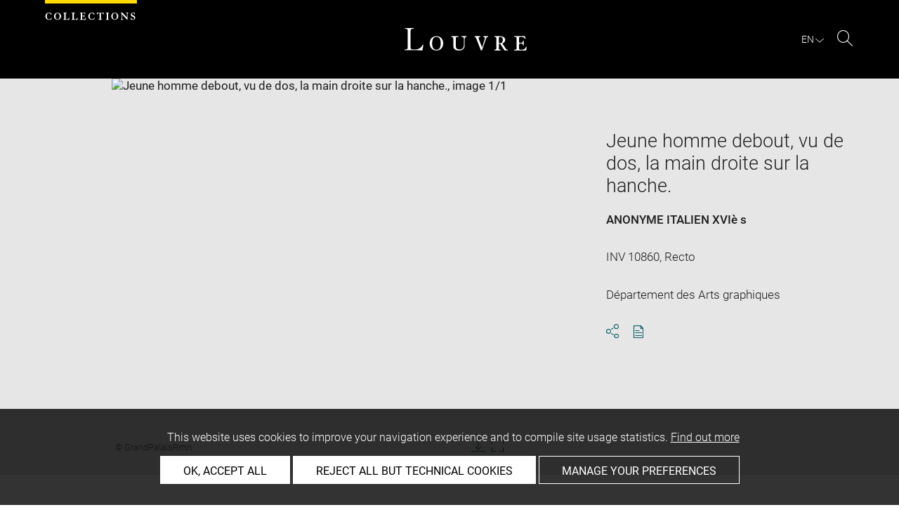

--- FILE ---
content_type: text/html; charset=UTF-8
request_url: https://collections.louvre.fr/ark:/53355/cl020200862
body_size: 9359
content:
<!DOCTYPE html>
<html lang="fr">
    <head>
        <meta charset="UTF-8">
        <title>      Jeune homme debout, vu de dos, la main droite sur la hanche. -
  Louvre site des collections
</title>

        <meta name="viewport" content="width=device-width, initial-scale=1, shrink-to-fit=no">
        <meta http-equiv="X-UA-Compatible" content="IE=Edge">

        <link rel="preconnect" href="https://fonts.gstatic.com">
        <link href="https://fonts.googleapis.com/css2?family=Montserrat:wght@300;400;500;600;700&display=swap" rel="stylesheet">


        <!-- Styles -->
        <link rel="stylesheet" href="/build/style.min.57cd9123.css">
        <link rel="stylesheet" href="/build/print.min.9da14978.css">
        <link rel="stylesheet" href="/build/map.min.cb9a6d12.css">

        <!-- Favicon -->
        <link rel="apple-touch-icon" sizes="57x57" href="/assets/img/favicons/apple-touch-icon-57x57.png">
        <link rel="apple-touch-icon" sizes="60x60" href="/assets/img/favicons/apple-touch-icon-60x60.png">
        <link rel="apple-touch-icon" sizes="72x72" href="/assets/img/favicons/apple-touch-icon-72x72.png">
        <link rel="apple-touch-icon" sizes="76x76" href="/assets/img/favicons/apple-touch-icon-76x76.png">
        <link rel="apple-touch-icon" sizes="114x114" href="/assets/img/favicons/apple-touch-icon-114x114.png">
        <link rel="apple-touch-icon" sizes="120x120" href="/assets/img/favicons/apple-touch-icon-120x120.png">
        <link rel="apple-touch-icon" sizes="144x144" href="/assets/img/favicons/apple-touch-icon-144x144.png">
        <link rel="apple-touch-icon" sizes="152x152" href="/assets/img/favicons/apple-touch-icon-152x152.png">
        <link rel="apple-touch-icon" sizes="180x180" href="/assets/img/favicons/apple-touch-icon-180x180.png">
        <link rel="icon" type="image/png" sizes="32x32" href="/assets/img/favicons/favicon-32x32.png">
        <link rel="icon" type="image/png" sizes="192x192" href="/assets/img/favicons/android-chrome-192x192.png">
        <link rel="icon" type="image/png" sizes="16x16" href="/assets/img/favicons/favicon-16x16.png">
        <link rel="mask-icon" href="/assets/img/favicons/safari-pinned-tab.svg" color="#000">
        <link rel="shortcut icon" href="/assets/img/favicons/favicon.ico">
        <meta name="msapplication-TileColor" content="#005760">
        <meta name="msapplication-TileImage" content="/assets/img/favicons/mstile-144x144.png">
        <meta name="msapplication-config" content="/assets/img/favicons/browserconfig.xml">
        <meta name="theme-color" content="#005760">
        <meta name="apple-mobile-web-app-title" content="Louvre site des collections"><meta name="application-name" content="Louvre site des collections">

                    

                        <link rel="canonical" href="https://collections.louvre.fr/ark:/53355/cl020200862">
        <link rel="alternate" hreflang="fr" href="https://collections.louvre.fr/ark:/53355/cl020200862">
              <link rel="alternate" hreflang="en" href="https://collections.louvre.fr/en/ark:/53355/cl020200862">
  
  
    <meta property="og:title" content="Jeune homme debout, vu de dos, la main droite sur la hanche." />
    <meta property="og:type" content="article" />
  <meta property="og:url" content="https://collections.louvre.fr/ark:/53355/cl020200862" />
    <meta property="og:image" content="https://collections.louvre.fr/media/cache/medium/20/08/62/00/AGO200862-000_PE.jpg" />
        <meta property="og:image:alt" content=" Jeune homme debout, vu de dos, la main droite sur la hanche. - Louvre Collections" />
        <meta property="og:site_name" content="Musée du Louvre" />
  <meta property="og:locale" content="fr_FR" />
    <meta property="og:updated_time" content="20.08.2025" />
  
  
  <meta name="twitter:card" content="summary_large_image">
  <meta name="twitter:site" content="@MuseeLouvre">
  <meta name="twitter:creator" content="@MuseeLouvre">
    <meta name="twitter:image" content="https://collections.louvre.fr/media/cache/medium/20/08/62/00/AGO200862-000_PE.jpg">
  

                      <script type="text/javascript" src="/build/vendors/tarteaucitronjs/tarteaucitron.js"></script>

                <script type="text/javascript">
          var tarteaucitronCustomText = {
            "alertBigPrivacy": "Ce site utilise des cookies afin d'améliorer votre expérience de navigation et d'établir des statistiques d'utilisation. <a href='/page/cookies'>En savoir plus</a>",
            "acceptAll": "OK, tout accepter",
            "personalize": "Personnaliser",
            "denyAll": "Refuser tout sauf cookies techniques",
            "analytic": {
                "title": "Mesures d&#039;audience",
            },
            "mandatoryTitle": "Cookies techniques",
            "title" : "Panneau de gestion des cookies",
            "all": "Préférences pour tous les services",
            "allowAll": "Tout accepter",
            "mandatoryText": "Ce site utilise des cookies techniques, nécessaires à son bon fonctionnement, qui ne peuvent pas être désactivés.",
            "useCookie":  "Ce service peut déposer",
            "allow": "Autoriser",
            "deny": "Interdire",
            "disclaimer" : "Ce site utilise des cookies déposés par le musée du Louvre ou par des tiers. Cette page vous permet de déterminer vos préférences en matière de cookies. Pour en savoir plus sur la politique du musée à ce sujet et sur les cookies listés ci-dessous : <a href='/page/cookies' target='_blank'>collections.louvre.fr/page/cookies</a>",
                                    "useNoCookie": "This service has not installed any cookie."
          };
          tarteaucitron.init({
            "privacyUrl": "", /* Privacy policy url */
            "hashtag": "#tarteaucitron", /* Open the panel with this hashtag */
            "cookieName": "tarteaucitron", /* Cookie name */
            "hashtag": "#cookies", /* Open the panel with this hashtag */

            "orientation": "bottom", /* Banner position (top - bottom) */
            "showAlertSmall": false, /* Show the small banner on bottom right */
            "cookieslist": true, /* Show the cookie list */

            "adblocker": false, /* Show a Warning if an adblocker is detected */
            "AcceptAllCta" : true, /* Show the accept all button when highPrivacy on */
            "highPrivacy": true, /* Disable auto consent */
            "handleBrowserDNTRequest": false, /* If Do Not Track == 1, disallow all */

            "removeCredit": false, /* Remove credit link */
            "moreInfoLink": true, /* Show more info link */
            "useExternalCss": false, /* If false, the tarteaucitron.css file will be loaded */

            //"cookieDomain": ".my-multisite-domaine.fr", /* Shared cookie for multisite */

            "readmoreLink": "/page/cookies#2" /* Change the default readmore link */
          });
        </script>

      <script>
        tarteaucitron.user.paLibUrl ='https://tag.aticdn.net/piano-analytics.js'; //piano library
        tarteaucitron.user.paMore = function(){
          pa.setConfigurations({
            site: 644655,
            collectDomain: "fxxslpn.pa-cd.com",
          });
        };

        (tarteaucitron.job = tarteaucitron.job || []).push('pianoanalytics');
      </script>
    
    </head>
    <body class="body " id="body">
      <div class="body-inner">

          <div id="top_msg" class="top_msg">
            <button type="button" class="close link--basic">
              <div class="icon-Close" aria-hidden="true"></div>
              <span class="sr-only">Fermer la zone de recherche</span>
            </button>
            <div class="wrap">
              <div id="top_msg_content" class="txt-ctr"></div>
            </div>
          </div>

        <header class="siteHeader" role="banner">
        <div class="is-flex wrap inner">
            <div class="site_name">
              <img src="/assets/img/collections.svg" alt="Collections">
            </div>
            <div class="site_title">
                <a href="/" title="Musée du Louvre : retour à la page d&#039;accueil des collections">
                    <p class="sr-only h_0">Louvre</p>
                    <img src="/assets/img/logo-louvre.svg" alt="Musée du Louvre : retour à la page d&#039;accueil des collections">
                </a>
            </div>
            <div class="is-flex site_nav_meta">
                                
<div id="nav--lang" class="header_lang nav--lang">
    <button type="button" id="js-langTrigger" aria-controls="lang_tooltip" class="nav_lang_trigger " aria-expanded="false" aria-label="FR : Choix de la langue">
        <span class="nav_lang_active">fr</span>
        <span class="icon-Chevron-bottom" aria-hidden="true"></span>
    </button>
    <ul id="lang_tooltip" class="hidden">
                                <li class="lang_item active">
                <a href="/ark:/53355/cl020200862"  lang="fr" title="version Française">
                 Français
                </a>
            </li>
                                <li class="lang_item ">
                <a href="/en/ark:/53355/cl020200862"  lang="en" title="English version">
                 English
                </a>
            </li>
            </ul>
</div>
                                                                <div class="header_search nav--search" role="search">
                     <button type="button" title="Rechercher sur le site" id="js-openSearch" aria-expanded="false">
                        <span class="icon-Loupe" aria-hidden="true"></span>
                        <span class="sr-only">Rechercher sur le site</span>
                     </button>
                 </div>
                             </div>

        </div>

                                <div id="search_head" class=" hidden">
            <button class="btn btn-search-close" type="button" id="js-closeSearch">
                <span class="icon-close" aria-hidden="true"></span>
                <span class="sr-only">Fermer la zone de recherche</span>
            </button>
            <section class="search__head page_title">
                <div class="row wrap">
                    <div class="m-10col is-centered">
                                                    <div class="headsearch__form__group search__input__outer mb-1">
        <form action="/recherche" method="get" id="main__searchinput__form" class="main__searchinput__form" role="search">
            <input type="text" id="mainsearch" name="q" value=""
                   class="input--mainsearch js-main-autocomplete"
                   data-autocomplete-url="/search/autocomplete/main"
                   placeholder="Rechercher dans les collections"
                   aria-label="Rechercher dans les collections"
                   title="Rechercher dans les collections">
            <button type="submit" class="js-confirm-input btn--confirm">
                <span class="icon-Loupe" aria-hidden="true"></span>
                <span class="sr-only">Lancer la recherche dans les collections</span>
            </button>
                                                                                                                                                                                        </form>
    </div>

                        <div class="headsearch__form__group headsearch__actions">
                                                            <button type="button" id="js-toggleFilters" class="lbl_32 hidden opacity" aria-expanded="false">
                                    Filtres<span class="icon-Chevron" aria-hidden="true"></span>
                                </button>
                            
                            <a href="/recherche-avancee" class="btn--inline--bordered lbl_32">Recherche avancée</a>
                        </div>
                    </div>
                </div>
            </section>
        </div>
            </header>
    

              <main id="content" class="siteContent" role="main">
              
  <article class="notice__content" data-artwork-id="343109" data-tracker-load="{&quot;arkId&quot;:&quot;20200862&quot;}">
    <section class="notice__maincartel">
      <div class="wrap">
        <div class="is-flex row">
                    
<!-- _cartel_image_alone start -->
  <div class="m-8col notice__medias__outer media-alone">
    <div class="mb-05 notice__mainimage fullWidth">
            
              
                                  
            <button type="button">
              <!-- notice_medias_start -->


  
              
              
                                                  
                                                                        
                                                                        
                                                                        
              
              

    <picture>
            <source
        media="(max-width: 780px)"
        srcset="/media/cache/small/20/08/62/00/AGO200862-000_PE.jpg 480w, /media/cache/intermediate/20/08/62/00/AGO200862-000_PE.jpg 640w, /media/cache/medium/20/08/62/00/AGO200862-000_PE.jpg 915w, /media/cache/original/20/08/62/00/AGO200862-000_PE.jpg 1280w"
        sizes="100vw">
      
            <source
        media="(min-width: 781px)"
        srcset="/media/cache/intermediate/20/08/62/00/AGO200862-000_PE.jpg 640w, /media/cache/medium/20/08/62/00/AGO200862-000_PE.jpg 915w, /media/cache/original/20/08/62/00/AGO200862-000_PE.jpg 1280w"
        sizes="50vw">
      
              <img
        src="/media/cache/small/20/08/62/00/AGO200862-000_PE.jpg"
        data-full-src="/media/cache/original/20/08/62/00/AGO200862-000_PE.jpg"
        data-img-id="662634"
        data-api-route="/artwork/image/343109/662634"
        data-api-dl="/artwork/image/download/343109/662634"
        alt="Jeune homme debout, vu de dos, la main droite sur la hanche., image 1/1"
        data-caption="©  GrandPalaisRmn">
          </picture>

              <span class="sr-only">Agrandir l&#039;image dans une fenêtre</span>
            </button>

          
                    
    </div>
    <div class="row">

      <div class="m-6col is-centered">

        <div class="is-flex notice__slide__captions">

          <div>
                          <span id="captions__txt" class="btn--inline lbl_2"><span class="sr-only">Légende de l&#039;image : </span>©  GrandPalaisRmn</span>
                      </div>

          <div id="captions__actions" class="captions__actions txt-rgt">
                          <button type="button" id="js-imageDownload">
                <i class="icon-TelechargementImage" aria-hidden="true"></i>
                <span class="sr-only">Télécharger l&#039;image</span>
              </button>
                <button type="button" id="js-imageFullscreen">
                <i class="icon-Fullscreen" aria-hidden="true"></i>
                <span class="sr-only">Agrandir l&#039;image dans une fenêtre</span>
              </button>
                      </div>
        </div>
      </div>

    </div>

  </div>
<!-- _cartel_image_alone end -->


    <div id="modal--download" class="hidden modal modal--download" role="dialog" aria-modal="true" aria-labelledby="modal-download-heading">
      <h1 id="modal-download-heading" class="sr-only">Télécharger l&#039;image</h1>
      <div class="inner">

        <form id="form--downloadImages" class="form-default">
          <fieldset class="cf form__choice">
            <label class="label__img--solo">
              <div class="strong download_mainlabel" tabindex="0" aria-label="Télécharger uniquement cette image">
                <div>
                  Télécharger cette image
                  <div class="lbl_2 download_ko nopad" id="display-weight">--</div>
                </div>
              </div>
              <img src="/assets/img/placeholder/artwork/tiny.jpg" id="js-choice-media" alt="">
            </label>
          </fieldset>

          <fieldset class="form__acceptance">
            <label for="accept">
              <input class="acceptance__input" type="checkbox" name="accept" id="accept" required tabindex="0" aria-hidden="false">
              <span class="acceptance__txt label lbl_10">
                <span  tabindex="0" aria-label="j&#039;accepte les conditions générales d&#039;utilisation" role="checkbox" aria-checked="false">
                  J’ai lu et j'accepte les <a href='/page/cgu' class='btn--default' title='Accepter les conditions d'utilisation' aria-checked='false' target='_blank'>Conditions générales d’utilisation</a> du site.
                </span>
              </span>
            </label>
          </fieldset>

          <input type="hidden" name="api-route-download" value="/artwork/image/download/343109/0">
          <input type="hidden" name="api-standalone" value="1">
          <input type="text" name="media" value="" style="display:none;">

          <div class="form__btns">
            <button value="Annuler" class="js-closeModal btn--secondary" tabindex="0" aria-label="Annuler le téléchargement d&#039;image(s)">Annuler</button>
            <button value="Valider" disabled="disabled" class="btn--primary" id="js-download-trigger" tabindex="0" aria-label="Valider le téléchargement d&#039;image(s)">Valider</button>
          </div>
        </form>

      </div>
    </div><!-- .modal-download -->


<div id="modal--fullscreen" class="hidden modal modal--fullscreen modal--map-fullscreen" role="dialog" aria-modal="true" aria-labelledby="modal-heading">
  <div class="inner">
    <div class="modal__actions">
      <div class="modal__zooms">
          <button type="button" id="js-zoom-in" class="icon-ZoomPlus active" tabindex="0"><span class="sr-only">zoomer dans l&#039;image</span></button> <br>
          <button type="button" id="js-zoom-out" class="icon-ZoomMoins" tabindex="0" disabled><span class="sr-only">dézoomer dans l&#039;image</span></button>
      </div>
      <button type="button" class="js-closeModal" tabindex="0"><span class="icon-Close" aria-hidden="true"></span><span class="sr-only">Fermer</span></button>
    </div>
    <h1 id="modal-heading" class="sr-only">Fenêtre en plein écran</h1>
    <div class="modal__media" id="js-imageFullscreenOuter"></div>
    <div id="modal__caption" class="txt-ctr">
      <div class="inner">
        <div class="modal__credits"></div>
      </div>
    </div>
  </div>
</div>
<div class="overlay-black"></div>
<div class="sr-only download-modal-text">Télécharger</div>
<div class="sr-only download-modal-next">Suivant</div>
<div class="sr-only download-modal-prev">Précédent</div>
<!-- .modal-fullscreen -->


<div id="modal--download" class="hidden modal modal--download" role="dialog" aria-modal="true" aria-labelledby="modal-heading">
  <div class="inner">
    <h1 id="modal-heading" class="sr-only">Télécharger l&#039;image</h1>

    <form id="form--downloadImages" class="form-default" aria-labelledby="downloadImagesLabel">
      <fieldset class="cf form__choices" role="radiogroup" aria-labelledby="downloadChoiceLabel">
        <legend id="downloadChoiceLabel" class="sr-only">choix des images à télécharger</legend>
       <p id="downloadImagesLabel" class="strong download_mainlabel" tabindex="0">
         Télécharger...
       </p>

       <div class="inputs__group">
        <div class="inputs__group__item">

          <input type="radio" value="one" name="download_image" id="download_one" checked="checked" tabindex="0" aria-labelledby="label_download_one">
          <label for="download_one" class="label__img" id="label_download_one">
              <span>
                Cette image
                <div class="lbl_2 download_ko" id="display-weight">--</div>
              </span>
            <img src="/assets/img/placeholder/artwork/tiny.jpg" id="js-choice-media" alt="artwork.notice.image.choice_media_alt">
          </label>
        </div>

        <div class="inputs__group__item">
            <input type="radio" value="all" name="download_image" id="download_all" tabindex="0" aria-labelledby="label_download_all">
            <label for="download_all" id="label_download_all">
              <span>
                Toutes les images de la notice
                <div class="lbl_2 download_ko" id="display-weight-zip">--</div>
              </span>
            </label>
          </div>
        </div>
      </fieldset>

     <fieldset class="form__acceptance">
       <legend class="sr-only">choix des images à télécharger</legend>
       <div>
         <input class="acceptance__input" type="checkbox" name="accept" id="accept" required tabindex="0" aria-hidden="false">
         <label for="accept" class="acceptance__txt label lbl_10">
           <span tabindex="0" aria-label="j&#039;accepte les conditions générales d&#039;utilisation" role="checkbox" aria-checked="false">
             J’ai lu et j'accepte les <a href='/page/cgu' class='btn--default' title='Accepter les conditions d'utilisation' aria-checked='false' target='_blank'>Conditions générales d’utilisation</a> du site.
           </span>
         </label>
       </div>
     </fieldset>

     <input type="hidden" name="api-route-download" value="/artwork/image/download/343109/0">
     <input type="text" name="media" value="" style="display:none;">

     <div class="form__btns">
       <button type="button" value="Annuler" class="js-closeModal btn--secondary">Annuler</button>
       <button type="button" value="Valider" disabled="disabled" class="btn--primary" id="js-download-trigger">Valider</button>
     </div>

   </form>

  </div>
</div><!-- .modal-download -->


          <div class="is-flex m-4col m-last notice__titles__outer">

            <div class="notice__titles">
                              <h1 class="notice__title h_1">Jeune homme debout, vu de dos, la main droite sur la hanche.</h1>
              
              
              
                              <div class="notice__author">
                                      <a href="/recherche?author%5B0%5D=9523" class="btn--inline" title="Voir les autres œuvres du même artiste/auteur">ANONYME ITALIEN XVIè s</a><br>
                                  </div>
              
                                                        
                                            <div class="notice__date"><span>INV 10860, Recto</span></div>
              
                                            <div class="notice__date"><span>Département des Arts graphiques</span></div>
              
              
              <div class="notice__actions">
                                          <button type="button" id="js-share-this" class="link--basic action_item js-share-this" 
        aria-expanded="false" aria-controls="share__tooltip">
        <i class="icon-Share" aria-hidden="true"></i>
                    <span class="sr-only">Ouvrir la fenêtre de partage de la page</span>
        </button>
<div id="share__tooltip" class="hidden share__tooltip" role="region" aria-labelledby="js-share-this">
    <p class="sr-only share__tooltip-text">Partager cette page</p>
    <ul class="w-100">
        <li>
          <a href="https://www.facebook.com/sharer/sharer.php?u=https://collections.louvre.fr/ark:/53355/cl020200862&t="
               onclick="javascript:window.open(this.href, '', 'menubar=no,toolbar=no,resizable=yes,scrollbars=yes,height=300,width=600');return false;"
               target="_blank" class="share__item"
               title="Partager sur Facebook"
               ><i class="icon-Facebook" aria-hidden="true"></i><span class="sr-only">Partager sur Facebook</span></a></li>
        <li>
                                                                       <a href="https://twitter.com/share?url=https://collections.louvre.fr/ark:/53355/cl020200862&text=Jeune%20homme%20debout%2C%20vu%20de%20dos%2C%20la%20main%20droite%20sur%20la%20hanche.%20%23LouvreCollections"
               onclick="javascript:window.open(this.href, '', 'menubar=no,toolbar=no,resizable=yes,scrollbars=yes,height=300,width=600');return false;"
               class="share__item" title="Partager sur Twitter"
               ><i class="icon-Twitter" aria-hidden="true"></i><span class="sr-only">Partager sur Twitter</span></a></li>
        <li>
                                                             
                                                     <a href="mailto:?subject=Site%20des%20collections%20du%20musée%20du%20Louvre%20-%20Jeune%20homme%20debout%2C%20vu%20de%20dos%2C%20la%20main%20droite%20sur%20la%20hanche.&body=Jeune%20homme%20debout%2C%20vu%20de%20dos%2C%20la%20main%20droite%20sur%20la%20hanche.%0dhttps://collections.louvre.fr/ark:/53355/cl020200862"
               class="share__item" title="Partager par email"
               ><i class="icon-Mail" aria-hidden="true"></i><span class="sr-only">Partager par email</span></a></li>
    </ul>
</div>
                <button type="button" id="js-printNotice" class="action_item">
                  <div class="icon-PDF_sanstxt" aria-hidden="true"></div>
                  <span class="sr-only">Télécharger au format pdf</span>
                </button>
              </div>
            </div>

                      </div><!-- .notice__titles__outer -->

        </div><!-- .row -->
      </div><!-- .wrap -->
    </section><!-- .notice__maincartel -->

    <section class="notice__fullcartel wrap">

      <div class="row">
        <dl class="m-10col is-centered notice__fullcartel__inner">
                      <div class="notice__fullcartel__part">

              <div class="notice__fullcartel__entries">

                                  <div class="row notice__fullcartel__group">
                    <dt class="m-3col part__label">Numéro d’inventaire</dt>
                    <dd class="m-7col m-last part__content">
                      INV 10860, Recto<br><div class="part__label">Anciens numéros d'inventaire : </div>NIII 23091<br>MA 12584<br><div class="part__label">Référence de l'inventaire manuscrit : </div>vol.5, p.193<br>
                    </dd>
                  </div>
                
                                  <div class="row notice__fullcartel__group">
                    <dt class="m-3col part__label">Collection</dt>
                    <dd class="m-7col m-last part__content">
                      <a href="/recherche?collection%5B0%5D=6">Département des Arts graphiques</a>
                      <br>Cabinet des dessins<br>Fonds des dessins et miniatures
                    </dd>
                  </div>
                
                                  <div class="row notice__fullcartel__group">
                    <dt class="m-3col part__label">Artiste / Auteur / Ecole / Centre artistique</dt>
                    <dd class="m-7col m-last part__content">
                                                                          <a href="/recherche?author%5B0%5D=9523" title="Voir les autres œuvres du même artiste/auteur">ANONYME ITALIEN XVIè s</a>
                        <br>Ecole italienne (anonymes d'écoles régionales indéterminées)
                        <br>
                                          </dd>
                  </div>
                
              </div>
            </div><!-- .part -->
          
                      <div class="notice__fullcartel__part">
              <h2 class="part__title h_3">description</h2>
              <div class="notice__fullcartel__entries">
                                  <div class="row notice__fullcartel__group">
                    <dt class="m-3col part__label">Dénomination / Titre</dt>
                    <dd class="m-7col m-last part__content">
                      Jeune homme debout, vu de dos, la main droite sur la hanche.
                    </dd>
                  </div>
                                                                                  <div class="row notice__fullcartel__group">
                    <dt class="m-3col part__label">Description / Décor</dt>
                                          <dd class="m-7col m-last part__content">
                        <div class="part__label">Commentaire :</div>
                        Porte la marque de Coypel.
                      </dd>
                                                          </div>
                                                                              </div>
            </div><!-- .part -->
          
                      <div class="notice__fullcartel__part">
              <h2 class="part__title h_3">Caractéristiques matérielles</h2>
              <div class="notice__fullcartel__entries">
                                  <div class="row notice__fullcartel__group">
                    <dt class="m-3col part__label">Dimensions</dt>
                    <dd class="m-7col m-last part__content">
                      H. 0,229 m ; L. 0,101 m
                    </dd>
                  </div>
                
                                  <div class="row notice__fullcartel__group">
                    <dt class="m-3col part__label">Matière et technique</dt>
                    <dd class="m-7col m-last part__content">
                      encre brune à la plume;lavis (brun);pierre noire
                    </dd>
                  </div>
                                              </div>
            </div><!-- .part -->
          
          
                      <div class="notice__fullcartel__part">
              <h2 class="part__title h_3">Données historiques</h2>
              <div class="notice__fullcartel__entries">

                
                                  <div class="row notice__fullcartel__group">
                    <dt class="m-3col part__label">Historique de l&#039;œuvre</dt>
                     <dd class="m-7col m-last part__content">
                        E. Jabach (L. 2959) ; dessin dit du 'Rebut' - Entré dans le Cabinet du Roi en 1671.<div class="part__label">Inventaire du musée Napoléon :</div>Inventaire du Musée Napoléon. Dessins. Vol.9, p.1690, chap. : Ecoles diverses, 2ème boîte. (...) Numéro : 12584.Inconnus. Numéro d'ordre dans l'oeuvre du maître : 1er à 1097 compris#<e>petit trait oblique / au crayon</e>. Désignation des sujets : Dans la boite de bois n° 2, sont renfermés onze paquets de dessins dont la très majeure partie <s> n'est partie</s> <k>trois mots barrés à l'encre</k> n'est point collée ; ils sont faits de différentes manières. Chacun des dix premiers paquets en contient cent, et le onzième quatre vingt dix sept ; en tout 1097, y compris les contr'épreuves et les moindres croquis. Origine : Idem & Collection ancienne /&. Emplacement actuel : Idem & Calcographie du Musée Napoléon /&. Signe de recollement : <x>Vu</x> <e>au crayon</e>#<s> <x>Vu</x> </s> <k>signe de récolement barré de plusieurs traits au crayon</k> <e>au crayon</e>#<e>trait oblique / au crayon / sous le n° d'ordre</e>. Annotations marginales sur l'inventaire : <x> <e>Nouveau n°</e> 2</x> <e>à l'encre / dans la marge / à gauche du n° d'ordre</e>. Cote : 1DD41
                     </dd>
                  </div>
                
                                  <div class="row notice__fullcartel__group">
                    <dt class="m-3col part__label">Détenteur précédent / commanditaire / dédicataire</dt>
                    <dd class="m-7col m-last part__content">
                                              Dernière provenance : Jabach, Everhard
                                          </dd>
                  </div>
                
                
                                  <div class="row notice__fullcartel__group">
                     <dt class="m-3col part__label">Date d’acquisition</dt>
                     <dd class="m-7col m-last part__content">
                        1671
                     </dd>
                  </div>
                
                
                
                              </div>
            </div><!-- .part -->
          
                      <div class="notice__fullcartel__part">
              <h2 class="part__title h_3">Localisation de l&#039;œuvre</h2>
              <div class="notice__fullcartel__entries">
                <div class="row notice__fullcartel__group">
                  <dt class="m-3col part__label">Emplacement actuel</dt>
                  <dd class="m-7col m-last part__content">
                      <div>Petit format<br></div>

                                                                    <br/>
                        <div class="ag-info">L&#039;œuvre est visible sur rendez-vous en salle de consultation des Arts graphiques</div>
                                        </dd>
                </div>
              </div>
            </div><!-- .part -->
          
                      <div class="notice__fullcartel__part">
              <h2 class="part__title h_3">Index</h2>
              <div class="notice__fullcartel__entries">
                                  <div class="row notice__fullcartel__group">
                    <dt class="m-3col part__label">Collections</dt>
                    <dd class="m-7col m-last part__content">
                                              <a href="/recherche?nCollection%5B0%5D=981">La Noüe, François de</a>                                          </dd>
                  </div>
                                  <div class="row notice__fullcartel__group">
                    <dt class="m-3col part__label">Techniques</dt>
                    <dd class="m-7col m-last part__content">
                                              <a href="/recherche?nTechnic%5B0%5D=18">encre brune à la plume</a> -                                               <a href="/recherche?nTechnic%5B0%5D=26">lavis (brun)</a> -                                               <a href="/recherche?nTechnic%5B0%5D=71">pierre noire</a>                                          </dd>
                  </div>
                              </div>
            </div><!-- .part -->
          
          
                  </div><!-- .col -->
      </div><!-- .row -->

      <div class="row">
        <div class="m-10col is-centered notice__fullcartel__inner">

                  </div><!-- .col -->
      </div><!-- .row -->

      <div class="row">
        <div class="m-10col is-centered notice__fullcartel__inner">

          <div class="notice__lastUpdate">
            <span class="lbl_5">
                              Dernière mise à jour le 25.04.2025
                <br>
                            Le contenu de cette notice ne reflète pas nécessairement le dernier état des connaissances
            </span>
          </div><!-- .notice__lastUpdate -->

          <div class="notice__permalink">
            <br/>
            <span class="lbl_5">
            Permalien : <a href="https://collections.louvre.fr/ark:/53355/cl020200862" class="btn--default">https://collections.louvre.fr/ark:/53355/cl020200862</a>
            </span>
          </div><!-- .notice__permalink -->

          <div class="notice__permalink">
              <span class="lbl_5">
              Notice JSON :  <a href="https://collections.louvre.fr/ark:/53355/cl020200862.json" class="btn--default">https://collections.louvre.fr/ark:/53355/cl020200862.json</a>
              </span>
          </div>

                      <div class="notice__permalink">
              <br/>
              <span class="lbl_5">
                Notice complète sur l&#039;inventaire informatisé du département des Arts graphiques : <br/>
                <a href="http://arts-graphiques.louvre.fr/detail/oeuvres/1/200862-Jeune-homme-debout-vu-de-dos-la-main-droite-sur-la-hanche" class="btn--default">http://arts-graphiques.louvre.fr/detail/oeuvres/1/200862-Jeune-homme-debout-vu-de-dos-la-main-droite-sur-la-hanche</a></span>
            </div>
          
        </div>
      </dl>
    </section><!-- .notice__fullcartel -->

  <section class="notice__rebonds" data-route="/discover/343109"></section>

  </article>

  <a id="back-to-top" class="btn-top btn" href="#body">
    <svg width="16" height="16" viewBox="0 0 16 16" fill="none" xmlns="http://www.w3.org/2000/svg">
        <path d="M0 8L1.41 9.41L7 3.83V16H9V3.83L14.58 9.42L16 8L8 0L0 8Z" fill="black"/>
    </svg>
    <span class="sr-only">Retour en haut de page </span>
  </a>

    <script type="application/ld+json">
  {
    "@context": "http:\/\/schema.org",
    "@type": "VisualArtwork",
    "identifier": "\/ark:\/53355\/cl020200862",
    "url": "https:\/\/collections.louvre.fr\/ark:\/53355\/cl020200862",
    "name": "Jeune homme debout, vu de dos, la main droite sur la hanche.",
    "creator": [
        {
            "name": "ANONYME ITALIEN XVI\u00e8 s"
        }
    ],
    "material": "encre brune \u00e0 la plume;lavis (brun);pierre noire",
    "height": [
        {
            "@type": "Distance",
            "name": "0.229 m"
        }
    ],
    "width": [
        {
            "@type": "Distance",
            "name": "0.101 m"
        }
    ],
    "image": "\/media\/cache\/intermediate\/20\/08\/62\/00\/AGO200862-000_PE.jpg",
    "thumbnailUrl": "\/media\/cache\/tiny\/20\/08\/62\/00\/AGO200862-000_PE.jpg",
    "sdPublisher": "Mus\u00e9e du Louvre",
    "sdDatePublished": "2025-04-25"
}
  </script>
  
          </main>

          <footer class="siteFooter" role="contentinfo">
              <div class="wrap">

                  <div class="footer_nav row">
                      <div class="is-centered">
                          <ul class="footer_menu">
                                                                <li>
                                                                                                                                                            <a href="https://collections.louvre.fr/page/apropos">A propos</a>
                                  </li>
                                                                <li>
                                                                                                                                                            <a href="https://collections.louvre.fr/contact">Contact</a>
                                  </li>
                                                                <li>
                                                                                                                                                            <a href="https://collections.louvre.fr/page/cgu">Conditions générales d&#039;utilisation</a>
                                  </li>
                                                                <li>
                                                                                                                                                            <a href="https://collections.louvre.fr/page/cookies">Cookies</a>
                                  </li>
                                                                <li>
                                                                                                                                                            <a href="https://collections.louvre.fr/page/credits">Crédits</a>
                                  </li>
                                                                <li>
                                                                                                                                                            <a href="https://collections.louvre.fr/page/declaration_d_accessibilite">Accessibilité : non conforme</a>
                                  </li>
                                                        </ul>
                      </div>
                  </div>
                  <a class="footer-logo" href="https://www.louvre.fr/" target="_blank"><img src="/assets/img/logoLouvreNuages.png" alt="Logo du Musée du Louvre" title="Musée du Louvre - Logo" class="mb-3"></a>
              </div>
          </footer>

    <!--
    <div id="cookies_msg" class="cookies_msg">
            <div class="is-flex inner wrap">
                <div class="cookies_txt">
                    En poursuivant votre navigation sur ce site, vous acceptez l'utilisation de cookies pour vous proposer orem ipsum dolor sit amet, consectetur adipiscing elit. Aenean euismod bibendum laoreet. Proin gravida dolor sit <a href="cgv.html">Conditions générales d'utilisation</a>.
                </div>
                <button id="js-cookiesParam" class="cookies_action btn--quartery">Paramétrer</button>
                <button id="js-cookiesAccept" class="cookies_action btn--secondary--black">Accepter</button>
            </div>
        </div>
  -->
    <div id="modal--cookies" class="hidden modal modal--cookies" role="alertdialog" aria-modal="true" aria-labelledby="modal-heading-cookies">
        <div class="inner">
            <div class="mb-1 modal_title txt-ctr">
                <h5 class="h_1" id="modal-heading-cookies">Gestion des cookies</h5>
            </div>
            <div class="modal_content">
                <form id="cookies_form">
                    <div class="mb-1 form_upper">
                        <div class="mb-1 form_msg">
                            <p class="copy_1">En autorisant ces services tiers, vous acceptez le dépot et la lecture de
                                cookies et l'utilisation de technologies de suivi nécessaires à leur bon fonctionnement.
                                Lire les <a href="cgv.html">Conditions générales de vente</a>.</p>
                        </div>
                        <div class="is-flex form_main">
                            <div>
                                <label for="accept_all" class="">
                                    <input type="radio" value="accept_all" name="cookies_acceptance" id="accept_all"
                                           tabindex="0">
                                    <span>accepter tous les cookies</span>
                                </label>
                            </div>
                            <div>
                                <label for="refuse_all" class="">
                                    <input type="radio" value="refuse_all" name="cookies_acceptance" id="refuse_all"
                                           tabindex="0">
                                    <span>refuser tous les cookies</span>
                                </label>
                            </div>
                        </div>
                    </div><!-- .form_upper -->
                    <div class="mb-2 form_lower">
                        <div>
                            <div class="is-flex mb-05 cookie_item">
                                <span>Lorem ipsum dolor sit amet <span class="icon-" aria-hidden="true"></span></span>
                                <label for="accept_1" class="cookie_item_label">
                                    <input type="radio" value="accept_1" name="first_line" id="accept_1" tabindex="0"
                                           class="accept">
                                    <span>accepter</span>
                                </label>
                                <label for="refuse_1" class="cookie_item_label">
                                    <input type="radio" value="refuse_1" name="first_line" id="refuse_1" tabindex="0"
                                           class="refuse">
                                    <span>refuser</span>
                                </label>
                            </div>
                            <div class="is-flex mb-05 cookie_item">
                                <span>Lorem ipsum dolor sit amet <span class="icon-" aria-hidden="true"></span></span>
                                <label for="accept_2" class="cookie_item_label">
                                    <input type="radio" value="accept_2" name="second_line" id="accept_2" tabindex="0"
                                           class="accept">
                                    <span>accepter</span>
                                </label>
                                <label for="refuse_2" class="cookie_item_label">
                                    <input type="radio" value="refuse_2" name="second_line" id="refuse_2" tabindex="0"
                                           class="refuse">
                                    <span>refuser</span>
                                </label>
                            </div>
                        </div>
                    </div>
                    <div class="form_action txt-ctr">
                        <button class="btn--primary" id="js-cookiesValid">Valider</button>
                    </div>
                </form>
              </div>
            </div>
          </div><!-- .modal-cookies -->

</div><!-- .body-inner -->

<script src="/build/runtime.c9543c6b.js"></script><script src="/build/692.b351c162.js"></script><script src="/build/731.0bfa7569.js"></script><script src="/build/737.6d5bd122.js"></script><script src="/build/app.53bab41e.js"></script>
<script src="/build/ismobile.505dfe6f.js"></script>
<script src="/build/scripts.80cb5c97.js"></script>
<script src="/build/searchMain.294884aa.js"></script>

<script src="/build/632.f13f5044.js"></script><script src="/build/notice.fb0f405f.js"></script>
            

</body>
</html>
